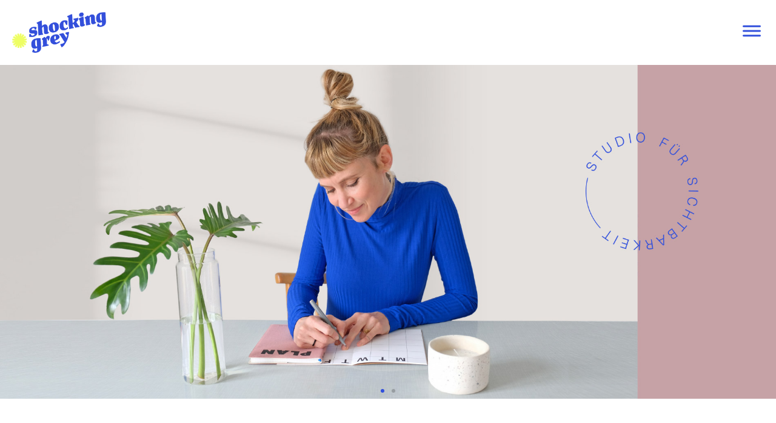

--- FILE ---
content_type: text/css
request_url: https://shockinggrey.de/wp-content/uploads/elementor/css/post-2239.css?ver=1769129819
body_size: 311
content:
.elementor-kit-2239{--e-global-color-primary:#3250DC;--e-global-color-secondary:#EFE6E7;--e-global-color-text:#000000;--e-global-color-accent:#936D73;--e-global-color-72415cd7:#E0EBF6;--e-global-color-73efb8d8:#ECECEC;--e-global-color-3beb529a:#FA4623;--e-global-color-38f68175:#FEECE9;--e-global-color-20a280d:#000;--e-global-color-9228e16:#FFF;--e-global-color-2bddfce7:#98A7ED;--e-global-color-465eec6:#EEFE64;--e-global-typography-primary-font-family:"neue-haas-unica";--e-global-typography-primary-font-weight:100;--e-global-typography-secondary-font-family:"neue-haas-unica";--e-global-typography-secondary-font-weight:400;--e-global-typography-text-font-family:"neue-haas-unica";--e-global-typography-text-font-weight:100;--e-global-typography-accent-font-family:"neue-haas-unica";--e-global-typography-accent-font-weight:500;}.elementor-kit-2239 e-page-transition{background-color:#FFBC7D;}.elementor-section.elementor-section-boxed > .elementor-container{max-width:1400px;}.e-con{--container-max-width:1400px;}{}h1.entry-title{display:var(--page-title-display);}@media(max-width:1024px){.elementor-section.elementor-section-boxed > .elementor-container{max-width:1024px;}.e-con{--container-max-width:1024px;}}@media(max-width:767px){.elementor-section.elementor-section-boxed > .elementor-container{max-width:767px;}.e-con{--container-max-width:767px;}}

--- FILE ---
content_type: text/css
request_url: https://shockinggrey.de/wp-content/uploads/elementor/css/post-37.css?ver=1769131800
body_size: 2318
content:
.elementor-37 .elementor-element.elementor-element-5d67def{margin-top:0px;margin-bottom:0px;}.elementor-37 .elementor-element.elementor-element-0db4c66 > .elementor-element-populated{margin:0px 0px 0px 0px;--e-column-margin-right:0px;--e-column-margin-left:0px;padding:0px 0px 0px 0px;}.elementor-widget-slides .elementor-slide-heading{font-family:var( --e-global-typography-primary-font-family ), Sans-serif;font-weight:var( --e-global-typography-primary-font-weight );}.elementor-widget-slides .elementor-slide-description{font-family:var( --e-global-typography-secondary-font-family ), Sans-serif;font-weight:var( --e-global-typography-secondary-font-weight );}.elementor-widget-slides .elementor-slide-button{font-family:var( --e-global-typography-accent-font-family ), Sans-serif;font-weight:var( --e-global-typography-accent-font-weight );}.elementor-37 .elementor-element.elementor-element-23ec86e .elementor-repeater-item-006d9b3 .swiper-slide-bg{background-color:#4054b2;background-image:url(https://shockinggrey.de/wp-content/uploads/2019/11/Shockinggrey_Web_Start_Sichtbarkeit_Claim_1900Px.jpg);background-size:cover;}.elementor-37 .elementor-element.elementor-element-23ec86e .elementor-repeater-item-c0dd977 .swiper-slide-bg{background-color:#ffffff;background-image:url(https://shockinggrey.de/wp-content/uploads/2019/11/Shockinggrey_Web_Start_Desktop_Icon_1900Px.jpg);background-size:cover;}.elementor-37 .elementor-element.elementor-element-23ec86e .elementor-repeater-item-c0dd977 .swiper-slide-contents{margin:0 auto;}.elementor-37 .elementor-element.elementor-element-23ec86e .elementor-repeater-item-c0dd977 .swiper-slide-inner{align-items:flex-start;text-align:center;}.elementor-37 .elementor-element.elementor-element-23ec86e .elementor-repeater-item-c0dd977 .swiper-slide-inner .elementor-slide-heading{color:#3250dc;}.elementor-37 .elementor-element.elementor-element-23ec86e .elementor-repeater-item-c0dd977 .swiper-slide-inner .elementor-slide-description{color:#3250dc;}.elementor-37 .elementor-element.elementor-element-23ec86e .elementor-repeater-item-c0dd977 .swiper-slide-inner .elementor-slide-button{color:#3250dc;border-color:#3250dc;}.elementor-37 .elementor-element.elementor-element-23ec86e .swiper-slide{transition-duration:calc(5000ms*1.2);height:550px;}.elementor-37 .elementor-element.elementor-element-23ec86e .swiper-slide-contents{max-width:43%;}.elementor-37 .elementor-element.elementor-element-23ec86e .swiper-slide-inner{text-align:center;}.elementor-37 .elementor-element.elementor-element-23ec86e .swiper-slide-inner .elementor-slide-heading:not(:last-child){margin-bottom:0px;}.elementor-37 .elementor-element.elementor-element-23ec86e .elementor-slide-heading{font-family:"Isle Headline", Sans-serif;font-size:37px;font-weight:100;text-decoration:none;line-height:1.4em;letter-spacing:0px;}.elementor-37 .elementor-element.elementor-element-23ec86e .swiper-pagination-bullet-active{background-color:#3250dc;}.elementor-37 .elementor-element.elementor-element-aacfa9d{margin-top:50px;margin-bottom:0px;}.elementor-widget-heading .elementor-heading-title{font-family:var( --e-global-typography-primary-font-family ), Sans-serif;font-weight:var( --e-global-typography-primary-font-weight );color:var( --e-global-color-primary );}.elementor-37 .elementor-element.elementor-element-6c09c4a > .elementor-widget-container{margin:25px 0px 0px 50px;padding:0px 0px 0px 0px;}.elementor-37 .elementor-element.elementor-element-6c09c4a{text-align:start;}.elementor-37 .elementor-element.elementor-element-6c09c4a .elementor-heading-title{font-family:"neue-haas-unica", Sans-serif;font-size:26px;font-weight:100;line-height:1.4em;letter-spacing:0px;color:#3250dc;}.elementor-37 .elementor-element.elementor-element-0eb3393 > .elementor-widget-container{margin:25px 0px 0px 50px;}.elementor-37 .elementor-element.elementor-element-0eb3393{text-align:start;}.elementor-37 .elementor-element.elementor-element-0eb3393 .elementor-heading-title{font-family:"neue-haas-unica", Sans-serif;font-size:26px;font-weight:100;line-height:1.4em;letter-spacing:0px;color:#3250dc;}.elementor-37 .elementor-element.elementor-element-8ac2e0c > .elementor-widget-container{margin:0px 0px 0px 50px;}.elementor-37 .elementor-element.elementor-element-8ac2e0c{text-align:start;}.elementor-37 .elementor-element.elementor-element-8ac2e0c .elementor-heading-title{font-family:"neue-haas-unica", Sans-serif;font-size:26px;font-weight:100;line-height:1.4em;letter-spacing:0px;color:#3250dc;}.elementor-37 .elementor-element.elementor-element-a2eace0{margin-top:40px;margin-bottom:0px;}.elementor-37 .elementor-element.elementor-element-928b118 > .elementor-widget-container{margin:0px 0px 0px 50px;}.elementor-37 .elementor-element.elementor-element-928b118{text-align:start;}.elementor-37 .elementor-element.elementor-element-928b118 .elementor-heading-title{font-family:"neue-haas-unica", Sans-serif;font-size:26px;font-weight:100;line-height:1.4em;letter-spacing:0px;color:#3250dc;}.elementor-widget-image .widget-image-caption{color:var( --e-global-color-text );font-family:var( --e-global-typography-text-font-family ), Sans-serif;font-weight:var( --e-global-typography-text-font-weight );}.elementor-37 .elementor-element.elementor-element-0d5b14a > .elementor-widget-container{margin:0px 0px 0px 50px;}.elementor-37 .elementor-element.elementor-element-0d5b14a{text-align:start;}.elementor-37 .elementor-element.elementor-element-0d5b14a img{width:30%;max-width:100%;}.elementor-37 .elementor-element.elementor-element-98d5ef3 > .elementor-widget-container{margin:50px 0px 0px 0px;}.elementor-37 .elementor-element.elementor-element-98d5ef3 .elementor-heading-title{font-size:20px;font-weight:400;color:#000000;}.elementor-widget-text-editor{font-family:var( --e-global-typography-text-font-family ), Sans-serif;font-weight:var( --e-global-typography-text-font-weight );color:var( --e-global-color-text );}.elementor-widget-text-editor.elementor-drop-cap-view-stacked .elementor-drop-cap{background-color:var( --e-global-color-primary );}.elementor-widget-text-editor.elementor-drop-cap-view-framed .elementor-drop-cap, .elementor-widget-text-editor.elementor-drop-cap-view-default .elementor-drop-cap{color:var( --e-global-color-primary );border-color:var( --e-global-color-primary );}.elementor-37 .elementor-element.elementor-element-30ea513 > .elementor-widget-container{margin:0px 0px 0px 0px;}.elementor-37 .elementor-element.elementor-element-8f9dad5 > .elementor-widget-container{margin:0px 0px 0px 0px;}.elementor-37 .elementor-element.elementor-element-8f9dad5 .elementor-heading-title{font-size:20px;font-weight:400;color:#000000;}.elementor-37 .elementor-element.elementor-element-5a7665d > .elementor-widget-container{margin:0px 0px 0px 0px;}.elementor-37 .elementor-element.elementor-element-b7850f0{margin-top:100px;margin-bottom:20px;}.elementor-widget-divider{--divider-color:var( --e-global-color-secondary );}.elementor-widget-divider .elementor-divider__text{color:var( --e-global-color-secondary );font-family:var( --e-global-typography-secondary-font-family ), Sans-serif;font-weight:var( --e-global-typography-secondary-font-weight );}.elementor-widget-divider.elementor-view-stacked .elementor-icon{background-color:var( --e-global-color-secondary );}.elementor-widget-divider.elementor-view-framed .elementor-icon, .elementor-widget-divider.elementor-view-default .elementor-icon{color:var( --e-global-color-secondary );border-color:var( --e-global-color-secondary );}.elementor-widget-divider.elementor-view-framed .elementor-icon, .elementor-widget-divider.elementor-view-default .elementor-icon svg{fill:var( --e-global-color-secondary );}.elementor-37 .elementor-element.elementor-element-490a344{--divider-border-style:solid;--divider-color:#936D73;--divider-border-width:1px;}.elementor-37 .elementor-element.elementor-element-490a344 .elementor-divider-separator{width:100%;}.elementor-37 .elementor-element.elementor-element-490a344 .elementor-divider{padding-block-start:15px;padding-block-end:15px;}.elementor-37 .elementor-element.elementor-element-ac0e80c > .elementor-widget-container{margin:0px 0px -20px 0px;}.elementor-37 .elementor-element.elementor-element-ac0e80c{font-family:"neue-haas-unica", Sans-serif;font-size:26px;font-weight:100;color:#3250dc;}.elementor-37 .elementor-element.elementor-element-ed0e50c{--divider-border-style:solid;--divider-color:#936D73;--divider-border-width:1px;}.elementor-37 .elementor-element.elementor-element-ed0e50c .elementor-divider-separator{width:100%;}.elementor-37 .elementor-element.elementor-element-ed0e50c .elementor-divider{padding-block-start:15px;padding-block-end:15px;}.elementor-37 .elementor-element.elementor-element-3fb334c{margin-top:40px;margin-bottom:0px;}.elementor-widget-button .elementor-button{background-color:var( --e-global-color-accent );font-family:var( --e-global-typography-accent-font-family ), Sans-serif;font-weight:var( --e-global-typography-accent-font-weight );}.elementor-37 .elementor-element.elementor-element-5696e8f .elementor-button{background-color:#3250dc;font-family:"neue-haas-unica", Sans-serif;font-size:16px;font-weight:100;text-transform:uppercase;letter-spacing:5px;fill:#ffffff;color:#ffffff;border-radius:0px 0px 0px 0px;}.elementor-37 .elementor-element.elementor-element-5696e8f > .elementor-widget-container{margin:25px 0px 0px 0px;border-radius:-1px -1px -1px -1px;}.elementor-37 .elementor-element.elementor-element-298919e .elementor-button{background-color:#3250dc;font-family:"neue-haas-unica", Sans-serif;font-size:16px;font-weight:300;text-transform:uppercase;letter-spacing:5px;fill:#ffffff;color:#ffffff;border-radius:0px 0px 0px 0px;}.elementor-37 .elementor-element.elementor-element-298919e > .elementor-widget-container{border-radius:-1px -1px -1px -1px;}.elementor-37 .elementor-element.elementor-element-4733141 .elementor-button{background-color:#3250dc;font-family:"neue-haas-unica", Sans-serif;font-size:16px;font-weight:300;text-transform:uppercase;letter-spacing:5px;fill:#ffffff;color:#ffffff;border-radius:0px 0px 0px 0px;}.elementor-37 .elementor-element.elementor-element-4733141 > .elementor-widget-container{border-radius:-1px -1px -1px -1px;}.elementor-37 .elementor-element.elementor-element-f82035f{margin-top:0px;margin-bottom:150px;}.elementor-37 .elementor-element.elementor-element-ede5de2 > .elementor-widget-container{margin:0100px 45px 0px 0px;}.elementor-37 .elementor-element.elementor-element-ede5de2{text-align:end;}.elementor-37 .elementor-element.elementor-element-ede5de2 img{width:40%;}.elementor-37 .elementor-element.elementor-element-2504a09 > .elementor-widget-container{margin:30px 0px 70px 0px;}.elementor-37 .elementor-element.elementor-element-2504a09{text-align:start;}.elementor-37 .elementor-element.elementor-element-2504a09 img{width:45%;max-width:100%;}.elementor-37 .elementor-element.elementor-element-ad4f2a3{margin-top:-150px;margin-bottom:0px;}.elementor-37 .elementor-element.elementor-element-ef6b5ed > .elementor-widget-wrap > .elementor-widget:not(.elementor-widget__width-auto):not(.elementor-widget__width-initial):not(:last-child):not(.elementor-absolute){margin-block-end:0px;}@media(min-width:768px){.elementor-37 .elementor-element.elementor-element-9102697{width:60%;}.elementor-37 .elementor-element.elementor-element-d658bbb{width:40%;}.elementor-37 .elementor-element.elementor-element-7e7df58{width:20%;}.elementor-37 .elementor-element.elementor-element-7c185b0{width:59.664%;}.elementor-37 .elementor-element.elementor-element-2de6865{width:20%;}.elementor-37 .elementor-element.elementor-element-b969a89{width:20%;}.elementor-37 .elementor-element.elementor-element-4c83771{width:59.999%;}.elementor-37 .elementor-element.elementor-element-7f8a831{width:20%;}.elementor-37 .elementor-element.elementor-element-56188e2{width:25%;}.elementor-37 .elementor-element.elementor-element-0abb8fb{width:49.999%;}.elementor-37 .elementor-element.elementor-element-551dc21{width:25%;}.elementor-37 .elementor-element.elementor-element-e47679d{width:49.997%;}.elementor-37 .elementor-element.elementor-element-e3f9e0e{width:50%;}}@media(max-width:1024px){.elementor-37 .elementor-element.elementor-element-5d67def{margin-top:135px;margin-bottom:0px;}.elementor-37 .elementor-element.elementor-element-23ec86e .swiper-slide{height:500px;}.elementor-37 .elementor-element.elementor-element-23ec86e .swiper-slide-contents{max-width:50%;}.elementor-37 .elementor-element.elementor-element-23ec86e .elementor-slide-heading{font-size:30px;line-height:1.4em;}.elementor-37 .elementor-element.elementor-element-6c09c4a > .elementor-widget-container{margin:0px 0px 0px 15px;}.elementor-37 .elementor-element.elementor-element-0eb3393 > .elementor-widget-container{margin:0px 0px 0px 15px;}.elementor-37 .elementor-element.elementor-element-8ac2e0c > .elementor-widget-container{margin:0px 0px 0px 15px;}.elementor-37 .elementor-element.elementor-element-928b118 > .elementor-widget-container{margin:0px 0px 0px 15px;}.elementor-37 .elementor-element.elementor-element-0d5b14a > .elementor-widget-container{margin:0px 0px 0px 15px;}.elementor-37 .elementor-element.elementor-element-98d5ef3 .elementor-heading-title{font-size:20px;line-height:1.4em;}.elementor-37 .elementor-element.elementor-element-8f9dad5 .elementor-heading-title{font-size:20px;line-height:1.4em;}.elementor-37 .elementor-element.elementor-element-ac0e80c > .elementor-widget-container{margin:0px 0px -25px 0px;}.elementor-37 .elementor-element.elementor-element-ac0e80c{font-size:26px;line-height:1.4em;}.elementor-37 .elementor-element.elementor-element-2504a09 img{width:65%;}}@media(max-width:767px){.elementor-37 .elementor-element.elementor-element-23ec86e .swiper-slide{height:400px;}.elementor-37 .elementor-element.elementor-element-23ec86e .swiper-slide-contents{max-width:100%;}.elementor-37 .elementor-element.elementor-element-23ec86e .elementor-slide-heading{font-size:24px;line-height:1.4em;}.elementor-37 .elementor-element.elementor-element-6c09c4a > .elementor-widget-container{margin:0px 0px 0px 0px;padding:0px 0px 0px 0px;}.elementor-37 .elementor-element.elementor-element-6c09c4a .elementor-heading-title{font-size:21px;line-height:1.4em;}.elementor-37 .elementor-element.elementor-element-0eb3393 > .elementor-widget-container{margin:0px 0px 0px 0px;}.elementor-37 .elementor-element.elementor-element-0eb3393 .elementor-heading-title{font-size:21px;line-height:1.4em;}.elementor-37 .elementor-element.elementor-element-8ac2e0c > .elementor-widget-container{margin:0px 0px 0px 0px;}.elementor-37 .elementor-element.elementor-element-8ac2e0c .elementor-heading-title{font-size:21px;line-height:1.4em;}.elementor-37 .elementor-element.elementor-element-928b118 > .elementor-widget-container{margin:0px 0px 0px 0px;}.elementor-37 .elementor-element.elementor-element-928b118 .elementor-heading-title{font-size:23px;}.elementor-37 .elementor-element.elementor-element-0d5b14a > .elementor-widget-container{margin:0px 0px 0px 0px;}.elementor-37 .elementor-element.elementor-element-0d5b14a img{width:40%;}.elementor-37 .elementor-element.elementor-element-98d5ef3 > .elementor-widget-container{margin:0px 0px 0px 0px;}.elementor-37 .elementor-element.elementor-element-98d5ef3 .elementor-heading-title{font-size:19px;line-height:1.4em;}.elementor-37 .elementor-element.elementor-element-30ea513 > .elementor-widget-container{margin:0px 0px 0px 0px;}.elementor-37 .elementor-element.elementor-element-8f9dad5 > .elementor-widget-container{margin:0px 0px 0px 0px;}.elementor-37 .elementor-element.elementor-element-8f9dad5 .elementor-heading-title{font-size:19px;line-height:1.4em;}.elementor-37 .elementor-element.elementor-element-5a7665d > .elementor-widget-container{margin:0px 0px 0px 0px;}.elementor-37 .elementor-element.elementor-element-b7850f0{margin-top:0px;margin-bottom:0px;}.elementor-37 .elementor-element.elementor-element-ac0e80c{font-size:23px;line-height:1.4em;}.elementor-37 .elementor-element.elementor-element-5696e8f .elementor-button{letter-spacing:5px;}.elementor-37 .elementor-element.elementor-element-2504a09 > .elementor-widget-container{margin:30px 0px 0px 0px;}.elementor-37 .elementor-element.elementor-element-2504a09{text-align:center;}.elementor-37 .elementor-element.elementor-element-2504a09 img{width:70%;}}/* Start Custom Fonts CSS */@font-face {
	font-family: 'Isle Headline';
	font-style: normal;
	font-weight: 100;
	font-display: auto;
	src: url('https://shockinggrey.de/wp-content/uploads/2019/11/IsleHeadlineLight-1.ttf') format('truetype');
}
@font-face {
	font-family: 'Isle Headline';
	font-style: normal;
	font-weight: 200;
	font-display: auto;
	src: url('https://shockinggrey.de/wp-content/uploads/2019/11/IsleHeadlineLight-i-1.ttf') format('truetype');
}
@font-face {
	font-family: 'Isle Headline';
	font-style: normal;
	font-weight: 300;
	font-display: auto;
	src: url('https://shockinggrey.de/wp-content/uploads/2019/11/IsleHeadlineMedium-1.ttf') format('truetype');
}
@font-face {
	font-family: 'Isle Headline';
	font-style: normal;
	font-weight: 400;
	font-display: auto;
	src: url('https://shockinggrey.de/wp-content/uploads/2019/11/IsleHeadlineMedium-i-1.ttf') format('truetype');
}
@font-face {
	font-family: 'Isle Headline';
	font-style: normal;
	font-weight: 500;
	font-display: auto;
	src: url('https://shockinggrey.de/wp-content/uploads/2019/11/IsleHeadlineBold-1.ttf') format('truetype');
}
@font-face {
	font-family: 'Isle Headline';
	font-style: normal;
	font-weight: 600;
	font-display: auto;
	src: url('https://shockinggrey.de/wp-content/uploads/2019/11/IsleHeadlineBold-i-1.ttf') format('truetype');
}
@font-face {
	font-family: 'Isle Headline';
	font-style: normal;
	font-weight: 700;
	font-display: auto;
	src: url('https://shockinggrey.de/wp-content/uploads/2019/11/IsleHeadlineBlack-1.ttf') format('truetype');
}
@font-face {
	font-family: 'Isle Headline';
	font-style: normal;
	font-weight: 800;
	font-display: auto;
	src: url('https://shockinggrey.de/wp-content/uploads/2019/11/IsleHeadlineBlack-i-1.ttf') format('truetype');
}
/* End Custom Fonts CSS */

--- FILE ---
content_type: text/css
request_url: https://shockinggrey.de/wp-content/uploads/elementor/css/post-1809.css?ver=1769129819
body_size: 855
content:
.elementor-1809 .elementor-element.elementor-element-2728d1f3:not(.elementor-motion-effects-element-type-background), .elementor-1809 .elementor-element.elementor-element-2728d1f3 > .elementor-motion-effects-container > .elementor-motion-effects-layer{background-color:rgba(2, 1, 1, 0);}.elementor-1809 .elementor-element.elementor-element-2728d1f3 > .elementor-container{min-height:100px;}.elementor-1809 .elementor-element.elementor-element-2728d1f3{transition:background 0.3s, border 0.3s, border-radius 0.3s, box-shadow 0.3s;margin-top:0px;margin-bottom:0px;padding:0px 0px 0px 0px;z-index:100;}.elementor-1809 .elementor-element.elementor-element-2728d1f3 > .elementor-background-overlay{transition:background 0.3s, border-radius 0.3s, opacity 0.3s;}.elementor-1809 .elementor-element.elementor-element-726a9497 > .elementor-element-populated{margin:0px 0px 0px 0px;--e-column-margin-right:0px;--e-column-margin-left:0px;}.elementor-widget-image .widget-image-caption{color:var( --e-global-color-text );font-family:var( --e-global-typography-text-font-family ), Sans-serif;font-weight:var( --e-global-typography-text-font-weight );}.elementor-1809 .elementor-element.elementor-element-8debc24 > .elementor-widget-container{padding:10px 0px 10px 10px;}.elementor-1809 .elementor-element.elementor-element-8debc24{text-align:start;}.elementor-1809 .elementor-element.elementor-element-8debc24 img{width:155px;}.elementor-bc-flex-widget .elementor-1809 .elementor-element.elementor-element-32f72d0f.elementor-column .elementor-widget-wrap{align-items:center;}.elementor-1809 .elementor-element.elementor-element-32f72d0f.elementor-column.elementor-element[data-element_type="column"] > .elementor-widget-wrap.elementor-element-populated{align-content:center;align-items:center;}.elementor-1809 .elementor-element.elementor-element-32f72d0f > .elementor-element-populated{margin:0px 0px 0px 0px;--e-column-margin-right:0px;--e-column-margin-left:0px;}.elementor-widget-icon.elementor-view-stacked .elementor-icon{background-color:var( --e-global-color-primary );}.elementor-widget-icon.elementor-view-framed .elementor-icon, .elementor-widget-icon.elementor-view-default .elementor-icon{color:var( --e-global-color-primary );border-color:var( --e-global-color-primary );}.elementor-widget-icon.elementor-view-framed .elementor-icon, .elementor-widget-icon.elementor-view-default .elementor-icon svg{fill:var( --e-global-color-primary );}.elementor-1809 .elementor-element.elementor-element-72914613 > .elementor-widget-container{padding:0px 15px 0px 0px;}.elementor-1809 .elementor-element.elementor-element-72914613 .elementor-icon-wrapper{text-align:end;}.elementor-1809 .elementor-element.elementor-element-72914613.elementor-view-stacked .elementor-icon{background-color:#3250DC;}.elementor-1809 .elementor-element.elementor-element-72914613.elementor-view-framed .elementor-icon, .elementor-1809 .elementor-element.elementor-element-72914613.elementor-view-default .elementor-icon{color:#3250DC;border-color:#3250DC;}.elementor-1809 .elementor-element.elementor-element-72914613.elementor-view-framed .elementor-icon, .elementor-1809 .elementor-element.elementor-element-72914613.elementor-view-default .elementor-icon svg{fill:#3250DC;}.elementor-1809 .elementor-element.elementor-element-72914613.elementor-view-stacked .elementor-icon:hover{background-color:#ffffff;}.elementor-1809 .elementor-element.elementor-element-72914613.elementor-view-framed .elementor-icon:hover, .elementor-1809 .elementor-element.elementor-element-72914613.elementor-view-default .elementor-icon:hover{color:#ffffff;border-color:#ffffff;}.elementor-1809 .elementor-element.elementor-element-72914613.elementor-view-framed .elementor-icon:hover, .elementor-1809 .elementor-element.elementor-element-72914613.elementor-view-default .elementor-icon:hover svg{fill:#ffffff;}.elementor-1809 .elementor-element.elementor-element-72914613 .elementor-icon{font-size:30px;}.elementor-1809 .elementor-element.elementor-element-72914613 .elementor-icon svg{height:30px;}.elementor-theme-builder-content-area{height:400px;}.elementor-location-header:before, .elementor-location-footer:before{content:"";display:table;clear:both;}@media(min-width:768px){.elementor-1809 .elementor-element.elementor-element-726a9497{width:50%;}.elementor-1809 .elementor-element.elementor-element-32f72d0f{width:50%;}}@media(max-width:1024px){.elementor-1809 .elementor-element.elementor-element-2728d1f3{margin-top:0px;margin-bottom:-110px;padding:50px 85px 0px 85px;}}@media(max-width:767px){.elementor-1809 .elementor-element.elementor-element-2728d1f3{margin-top:0px;margin-bottom:-110px;padding:50px 20px 0px 20px;}.elementor-1809 .elementor-element.elementor-element-726a9497{width:50%;}.elementor-1809 .elementor-element.elementor-element-8debc24 img{width:105px;}.elementor-1809 .elementor-element.elementor-element-32f72d0f{width:50%;}.elementor-1809 .elementor-element.elementor-element-72914613 .elementor-icon{font-size:35px;}.elementor-1809 .elementor-element.elementor-element-72914613 .elementor-icon svg{height:35px;}}

--- FILE ---
content_type: text/css
request_url: https://shockinggrey.de/wp-content/uploads/elementor/css/post-3404.css?ver=1769129819
body_size: 1062
content:
.elementor-3404 .elementor-element.elementor-element-daaecf1:not(.elementor-motion-effects-element-type-background), .elementor-3404 .elementor-element.elementor-element-daaecf1 > .elementor-motion-effects-container > .elementor-motion-effects-layer{background-color:#EEE5E7;}.elementor-3404 .elementor-element.elementor-element-daaecf1{transition:background 0.3s, border 0.3s, border-radius 0.3s, box-shadow 0.3s;margin-top:0px;margin-bottom:0px;padding:30px 40px 30px 40px;}.elementor-3404 .elementor-element.elementor-element-daaecf1 > .elementor-background-overlay{transition:background 0.3s, border-radius 0.3s, opacity 0.3s;}.elementor-widget-image .widget-image-caption{color:var( --e-global-color-text );font-family:var( --e-global-typography-text-font-family ), Sans-serif;font-weight:var( --e-global-typography-text-font-weight );}.elementor-bc-flex-widget .elementor-3404 .elementor-element.elementor-element-e3e9569.elementor-column .elementor-widget-wrap{align-items:flex-end;}.elementor-3404 .elementor-element.elementor-element-e3e9569.elementor-column.elementor-element[data-element_type="column"] > .elementor-widget-wrap.elementor-element-populated{align-content:flex-end;align-items:flex-end;}.elementor-bc-flex-widget .elementor-3404 .elementor-element.elementor-element-5392dd2.elementor-column .elementor-widget-wrap{align-items:flex-end;}.elementor-3404 .elementor-element.elementor-element-5392dd2.elementor-column.elementor-element[data-element_type="column"] > .elementor-widget-wrap.elementor-element-populated{align-content:flex-end;align-items:flex-end;}.elementor-widget-heading .elementor-heading-title{font-family:var( --e-global-typography-primary-font-family ), Sans-serif;font-weight:var( --e-global-typography-primary-font-weight );color:var( --e-global-color-primary );}.elementor-3404 .elementor-element.elementor-element-07faf43 .elementor-heading-title{font-family:"neue-haas-unica", Sans-serif;font-weight:600;color:#3250DC;}.elementor-widget-text-editor{font-family:var( --e-global-typography-text-font-family ), Sans-serif;font-weight:var( --e-global-typography-text-font-weight );color:var( --e-global-color-text );}.elementor-widget-text-editor.elementor-drop-cap-view-stacked .elementor-drop-cap{background-color:var( --e-global-color-primary );}.elementor-widget-text-editor.elementor-drop-cap-view-framed .elementor-drop-cap, .elementor-widget-text-editor.elementor-drop-cap-view-default .elementor-drop-cap{color:var( --e-global-color-primary );border-color:var( --e-global-color-primary );}.elementor-3404 .elementor-element.elementor-element-f876177{color:#3250DC;}.elementor-bc-flex-widget .elementor-3404 .elementor-element.elementor-element-015830f.elementor-column .elementor-widget-wrap{align-items:center;}.elementor-3404 .elementor-element.elementor-element-015830f.elementor-column.elementor-element[data-element_type="column"] > .elementor-widget-wrap.elementor-element-populated{align-content:center;align-items:center;}.elementor-3404 .elementor-element.elementor-element-94352cc .elementor-repeater-item-c77b69a.elementor-social-icon{background-color:#334FDB;}.elementor-3404 .elementor-element.elementor-element-94352cc .elementor-repeater-item-039e612.elementor-social-icon{background-color:#334FDB;}.elementor-3404 .elementor-element.elementor-element-94352cc .elementor-repeater-item-f13124c.elementor-social-icon{background-color:#334FDB;}.elementor-3404 .elementor-element.elementor-element-94352cc .elementor-repeater-item-919d780.elementor-social-icon{background-color:#334FDB;}.elementor-3404 .elementor-element.elementor-element-94352cc{--grid-template-columns:repeat(0, auto);--grid-column-gap:5px;--grid-row-gap:0px;}.elementor-3404 .elementor-element.elementor-element-94352cc .elementor-widget-container{text-align:left;}.elementor-bc-flex-widget .elementor-3404 .elementor-element.elementor-element-3525a6c.elementor-column .elementor-widget-wrap{align-items:flex-end;}.elementor-3404 .elementor-element.elementor-element-3525a6c.elementor-column.elementor-element[data-element_type="column"] > .elementor-widget-wrap.elementor-element-populated{align-content:flex-end;align-items:flex-end;}.elementor-3404 .elementor-element.elementor-element-11c58da > .elementor-widget-container{margin:0px 0px 0px 0px;}.elementor-3404 .elementor-element.elementor-element-11c58da{color:#3250DC;}.elementor-3404 .elementor-element.elementor-element-1cdbaa5:not(.elementor-motion-effects-element-type-background), .elementor-3404 .elementor-element.elementor-element-1cdbaa5 > .elementor-motion-effects-container > .elementor-motion-effects-layer{background-color:#EEE5E7;}.elementor-3404 .elementor-element.elementor-element-1cdbaa5{transition:background 0.3s, border 0.3s, border-radius 0.3s, box-shadow 0.3s;padding:0px 40px 0px 40px;}.elementor-3404 .elementor-element.elementor-element-1cdbaa5 > .elementor-background-overlay{transition:background 0.3s, border-radius 0.3s, opacity 0.3s;}.elementor-3404 .elementor-element.elementor-element-239efca > .elementor-widget-container{margin:13px 0px 0px 0px;}.elementor-3404 .elementor-element.elementor-element-239efca{color:#3250DC;}.elementor-widget-icon.elementor-view-stacked .elementor-icon{background-color:var( --e-global-color-primary );}.elementor-widget-icon.elementor-view-framed .elementor-icon, .elementor-widget-icon.elementor-view-default .elementor-icon{color:var( --e-global-color-primary );border-color:var( --e-global-color-primary );}.elementor-widget-icon.elementor-view-framed .elementor-icon, .elementor-widget-icon.elementor-view-default .elementor-icon svg{fill:var( --e-global-color-primary );}.elementor-3404 .elementor-element.elementor-element-4bf1f4c .elementor-icon-wrapper{text-align:end;}.elementor-bc-flex-widget .elementor-3404 .elementor-element.elementor-element-d023ff0.elementor-column .elementor-widget-wrap{align-items:flex-end;}.elementor-3404 .elementor-element.elementor-element-d023ff0.elementor-column.elementor-element[data-element_type="column"] > .elementor-widget-wrap.elementor-element-populated{align-content:flex-end;align-items:flex-end;}.elementor-3404 .elementor-element.elementor-element-5a8e1e6 > .elementor-widget-container{margin:13px 0px 0px 0px;}.elementor-3404 .elementor-element.elementor-element-5a8e1e6{color:#3250DC;}.elementor-theme-builder-content-area{height:400px;}.elementor-location-header:before, .elementor-location-footer:before{content:"";display:table;clear:both;}@media(min-width:768px){.elementor-3404 .elementor-element.elementor-element-31c63ae{width:11%;}.elementor-3404 .elementor-element.elementor-element-d023ff0{width:55.333%;}}

--- FILE ---
content_type: text/css
request_url: https://shockinggrey.de/wp-content/uploads/elementor/css/post-1804.css?ver=1769129819
body_size: 1016
content:
.elementor-1804 .elementor-element.elementor-element-30ac7ef:not(.elementor-motion-effects-element-type-background), .elementor-1804 .elementor-element.elementor-element-30ac7ef > .elementor-motion-effects-container > .elementor-motion-effects-layer{background-color:#3250DC;}.elementor-1804 .elementor-element.elementor-element-30ac7ef{transition:background 0.3s, border 0.3s, border-radius 0.3s, box-shadow 0.3s;}.elementor-1804 .elementor-element.elementor-element-30ac7ef > .elementor-background-overlay{transition:background 0.3s, border-radius 0.3s, opacity 0.3s;}.elementor-1804 .elementor-element.elementor-element-5b33367 > .elementor-element-populated{transition:background 0.3s, border 0.3s, border-radius 0.3s, box-shadow 0.3s;}.elementor-1804 .elementor-element.elementor-element-5b33367 > .elementor-element-populated > .elementor-background-overlay{transition:background 0.3s, border-radius 0.3s, opacity 0.3s;}.elementor-widget-nav-menu .elementor-nav-menu .elementor-item{font-family:var( --e-global-typography-primary-font-family ), Sans-serif;font-weight:var( --e-global-typography-primary-font-weight );}.elementor-widget-nav-menu .elementor-nav-menu--main .elementor-item{color:var( --e-global-color-text );fill:var( --e-global-color-text );}.elementor-widget-nav-menu .elementor-nav-menu--main .elementor-item:hover,
					.elementor-widget-nav-menu .elementor-nav-menu--main .elementor-item.elementor-item-active,
					.elementor-widget-nav-menu .elementor-nav-menu--main .elementor-item.highlighted,
					.elementor-widget-nav-menu .elementor-nav-menu--main .elementor-item:focus{color:var( --e-global-color-accent );fill:var( --e-global-color-accent );}.elementor-widget-nav-menu .elementor-nav-menu--main:not(.e--pointer-framed) .elementor-item:before,
					.elementor-widget-nav-menu .elementor-nav-menu--main:not(.e--pointer-framed) .elementor-item:after{background-color:var( --e-global-color-accent );}.elementor-widget-nav-menu .e--pointer-framed .elementor-item:before,
					.elementor-widget-nav-menu .e--pointer-framed .elementor-item:after{border-color:var( --e-global-color-accent );}.elementor-widget-nav-menu{--e-nav-menu-divider-color:var( --e-global-color-text );}.elementor-widget-nav-menu .elementor-nav-menu--dropdown .elementor-item, .elementor-widget-nav-menu .elementor-nav-menu--dropdown  .elementor-sub-item{font-family:var( --e-global-typography-accent-font-family ), Sans-serif;font-weight:var( --e-global-typography-accent-font-weight );}.elementor-1804 .elementor-element.elementor-element-823e57f > .elementor-widget-container{background-color:#3250DC;}.elementor-1804 .elementor-element.elementor-element-823e57f .elementor-nav-menu .elementor-item{font-size:28px;line-height:0.8em;letter-spacing:0px;}.elementor-1804 .elementor-element.elementor-element-823e57f .elementor-nav-menu--main .elementor-item{color:#FFFFFF;fill:#FFFFFF;}.elementor-1804 .elementor-element.elementor-element-823e57f .elementor-nav-menu--main .elementor-item:hover,
					.elementor-1804 .elementor-element.elementor-element-823e57f .elementor-nav-menu--main .elementor-item.elementor-item-active,
					.elementor-1804 .elementor-element.elementor-element-823e57f .elementor-nav-menu--main .elementor-item.highlighted,
					.elementor-1804 .elementor-element.elementor-element-823e57f .elementor-nav-menu--main .elementor-item:focus{color:#98A7ED;fill:#98A7ED;}.elementor-1804 .elementor-element.elementor-element-823e57f .elementor-nav-menu--main .elementor-item.elementor-item-active{color:#98A7ED;}.elementor-1804 .elementor-element.elementor-element-823e57f{--e-nav-menu-horizontal-menu-item-margin:calc( 0px / 2 );}.elementor-1804 .elementor-element.elementor-element-823e57f .elementor-nav-menu--main:not(.elementor-nav-menu--layout-horizontal) .elementor-nav-menu > li:not(:last-child){margin-bottom:0px;}.elementor-1804 .elementor-element.elementor-element-823e57f .elementor-nav-menu--dropdown a, .elementor-1804 .elementor-element.elementor-element-823e57f .elementor-menu-toggle{color:#FFFFFF;fill:#FFFFFF;}.elementor-1804 .elementor-element.elementor-element-823e57f .elementor-nav-menu--dropdown{background-color:#3250DC;}.elementor-1804 .elementor-element.elementor-element-823e57f .elementor-nav-menu--dropdown a:hover,
					.elementor-1804 .elementor-element.elementor-element-823e57f .elementor-nav-menu--dropdown a.elementor-item-active,
					.elementor-1804 .elementor-element.elementor-element-823e57f .elementor-nav-menu--dropdown a.highlighted,
					.elementor-1804 .elementor-element.elementor-element-823e57f .elementor-menu-toggle:hover{color:#98A7ED;}.elementor-1804 .elementor-element.elementor-element-823e57f .elementor-nav-menu--dropdown a:hover,
					.elementor-1804 .elementor-element.elementor-element-823e57f .elementor-nav-menu--dropdown a.elementor-item-active,
					.elementor-1804 .elementor-element.elementor-element-823e57f .elementor-nav-menu--dropdown a.highlighted{background-color:#3250DC;}.elementor-1804 .elementor-element.elementor-element-823e57f .elementor-nav-menu--dropdown a.elementor-item-active{color:#98A7ED;background-color:#3250DC;}.elementor-1804 .elementor-element.elementor-element-6d852a8 .elementor-repeater-item-8b752cd.elementor-social-icon{background-color:#FFFFFF;}.elementor-1804 .elementor-element.elementor-element-6d852a8 .elementor-repeater-item-8b752cd.elementor-social-icon i{color:#3250DC;}.elementor-1804 .elementor-element.elementor-element-6d852a8 .elementor-repeater-item-8b752cd.elementor-social-icon svg{fill:#3250DC;}.elementor-1804 .elementor-element.elementor-element-6d852a8 .elementor-repeater-item-4860457.elementor-social-icon{background-color:#FFFFFF;}.elementor-1804 .elementor-element.elementor-element-6d852a8 .elementor-repeater-item-4860457.elementor-social-icon i{color:#3250DC;}.elementor-1804 .elementor-element.elementor-element-6d852a8 .elementor-repeater-item-4860457.elementor-social-icon svg{fill:#3250DC;}.elementor-1804 .elementor-element.elementor-element-6d852a8 .elementor-repeater-item-d78f1cf.elementor-social-icon{background-color:#FFFFFF;}.elementor-1804 .elementor-element.elementor-element-6d852a8 .elementor-repeater-item-d78f1cf.elementor-social-icon i{color:#3250DC;}.elementor-1804 .elementor-element.elementor-element-6d852a8 .elementor-repeater-item-d78f1cf.elementor-social-icon svg{fill:#3250DC;}.elementor-1804 .elementor-element.elementor-element-6d852a8{--grid-template-columns:repeat(0, auto);--icon-size:18px;--grid-column-gap:16px;--grid-row-gap:0px;}.elementor-1804 .elementor-element.elementor-element-6d852a8 .elementor-widget-container{text-align:center;}.elementor-1804 .elementor-element.elementor-element-6d852a8 > .elementor-widget-container{margin:30px 0px 0px 0px;}.elementor-1804 .elementor-element.elementor-element-6d852a8 .elementor-social-icon{--icon-padding:0.3em;}#elementor-popup-modal-1804 .dialog-widget-content{animation-duration:1.2s;background-color:#3250DC;}#elementor-popup-modal-1804 .dialog-message{width:100vw;height:100vh;align-items:flex-start;}#elementor-popup-modal-1804{justify-content:center;align-items:center;pointer-events:all;}#elementor-popup-modal-1804 .dialog-close-button{display:flex;}

--- FILE ---
content_type: image/svg+xml
request_url: https://shockinggrey.de/wp-content/uploads/2019/11/Line_down_blue.svg
body_size: 225
content:
<?xml version="1.0" encoding="utf-8"?>
<!-- Generator: Adobe Illustrator 23.1.1, SVG Export Plug-In . SVG Version: 6.00 Build 0)  -->
<svg version="1.1" id="Ebene_1" xmlns="http://www.w3.org/2000/svg" xmlns:xlink="http://www.w3.org/1999/xlink" x="0px" y="0px"
	 viewBox="0 0 159.89 104.32" style="enable-background:new 0 0 159.89 104.32;" xml:space="preserve">
<style type="text/css">
	.st0{fill:none;stroke:#3250DC;}
</style>
<g>
	<line class="st0" x1="0.27" y1="0.42" x2="159.62" y2="103.9"/>
</g>
</svg>


--- FILE ---
content_type: image/svg+xml
request_url: https://shockinggrey.de/wp-content/uploads/2020/01/Icon_Shockinggrey_Eyes_Startseite.svg
body_size: 1174
content:
<?xml version="1.0" encoding="utf-8"?>
<!-- Generator: Adobe Illustrator 23.1.1, SVG Export Plug-In . SVG Version: 6.00 Build 0)  -->
<svg version="1.1" id="Ebene_1" xmlns="http://www.w3.org/2000/svg" xmlns:xlink="http://www.w3.org/1999/xlink" x="0px" y="0px"
	 viewBox="0 0 492.2 205.9" style="enable-background:new 0 0 492.2 205.9;" xml:space="preserve">
<style type="text/css">
	.st0{fill:#3250DC;}
</style>
<g>
	<path class="st0" d="M382.5,205.9c-1.1,0-1.9-0.9-1.9-1.9v-40.3c-7-0.1-13.8-1-20.5-2.5l-16,37.3c-0.4,1-1.6,1.4-2.5,1
		c-1-0.4-1.4-1.6-1-2.5l15.8-36.7c-6.7-1.8-13.3-4.3-19.4-7.5l-28.9,28.9c-0.8,0.8-2,0.8-2.7,0s-0.8-2,0-2.7l28.1-28.1
		c-7.8-4.4-15-9.7-21.5-16L274,149.9c-1,0.4-2.1-0.1-2.5-1.1c-0.4-1,0.1-2.1,1.1-2.5l36.3-14.5c-7.4-7.8-13.6-16.8-18.3-26.8
		c-0.5-1,0-2.1,0.9-2.6c1-0.4,2.1,0,2.6,0.9c16,34.3,50.8,56.5,88.5,56.5c37.7,0,72.5-22.2,88.5-56.5c0.5-1,1.6-1.4,2.6-0.9
		c1,0.5,1.4,1.6,0.9,2.6c-5,10.6-11.7,20.1-19.6,28.2l36.1,15.5c1,0.4,1.4,1.6,1,2.5s-1.6,1.4-2.5,1l-37.5-16.1
		c-6.1,5.7-12.8,10.6-20.1,14.7l28.1,28.1c0.8,0.8,0.8,2,0,2.7c-0.8,0.8-2,0.8-2.7,0l-28.9-28.9c-6.7,3.4-13.8,6.1-21.2,7.9
		l14.7,36.9c0.4,1-0.1,2.1-1.1,2.5c-1,0.4-2.1-0.1-2.5-1.1l-14.9-37.5c-6.1,1.3-12.4,2-18.8,2.1v40.3
		C384.5,205,383.6,205.9,382.5,205.9z M109.6,203.3c-1.1,0-1.9-0.9-1.9-1.9v-40.1c-15.5-0.3-30.5-4.2-43.9-11L35,179
		c-0.8,0.8-2,0.8-2.7,0c-0.8-0.8-0.8-2,0-2.7l28-28c-18.3-10.2-33.4-26.1-42.6-45.7c-0.2-0.5-0.2-1.1,0-1.6
		c5-10.6,11.7-20.1,19.7-28.2L1.2,57.2c-1-0.4-1.4-1.6-1-2.5c0.4-1,1.6-1.4,2.5-1l37.5,16.1c6.1-5.7,12.8-10.6,20.1-14.6L32.3,27
		c-0.8-0.8-0.8-2,0-2.7c0.8-0.8,2-0.8,2.7,0l28.9,28.9c6.7-3.4,13.8-6.1,21.2-7.9L70.3,8.3c-0.4-1,0.1-2.1,1.1-2.5
		c1-0.4,2.1,0.1,2.5,1.1l15,37.5c6.1-1.3,12.4-2,18.8-2.1c0,0,0,0,0-0.1V1.9c0-1.1,0.9-1.9,1.9-1.9c1.1,0,1.9,0.9,1.9,1.9v40.3
		c0,0,0,0,0,0.1c7,0.1,13.8,1,20.5,2.5l16-37.3c0.4-1,1.6-1.4,2.5-1c1,0.4,1.4,1.6,1,2.5l-15.8,36.7c6.7,1.8,13.3,4.3,19.4,7.5
		l28.9-28.9c0.8-0.8,2-0.8,2.7,0c0.8,0.8,0.8,2,0,2.7l-28.1,28.1c7.8,4.4,15,9.7,21.5,16L218.2,56c1-0.4,2.1,0.1,2.5,1.1
		c0.4,1-0.1,2.1-1.1,2.5l-36.3,14.5c7.4,7.8,13.6,16.8,18.3,26.8c0.2,0.5,0.2,1.1,0,1.6c-9.2,19.6-24.3,35.4-42.5,45.7l27.8,27.8
		c0.8,0.8,0.8,2,0,2.7s-2,0.8-2.7,0l-28.7-28.7c-13.5,6.9-28.5,10.8-44,11.1v40.1C111.6,202.4,110.7,203.3,109.6,203.3z
		 M109.6,157.4c37.4,0,71.9-21.8,88.1-55.6c-16.2-33.8-50.7-55.6-88.1-55.6c-37.4,0-71.9,21.8-88.1,55.6
		C37.7,135.6,72.2,157.4,109.6,157.4z M109.6,134.4c-18.4,0-33.3-14.9-33.3-33.3s14.9-33.3,33.3-33.3c18.4,0,33.3,14.9,33.3,33.3
		S128,134.4,109.6,134.4z M109.6,71.6c-16.2,0-29.4,13.2-29.4,29.4s13.2,29.4,29.4,29.4c16.2,0,29.4-13.2,29.4-29.4
		S125.8,71.6,109.6,71.6z"/>
</g>
</svg>
